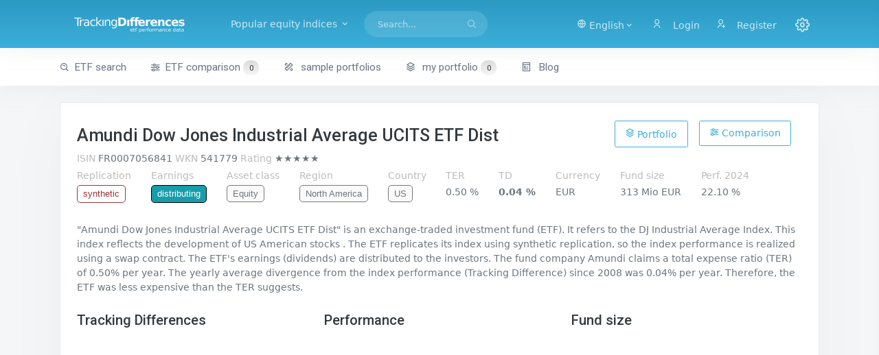

--- FILE ---
content_type: text/html; charset=utf-8
request_url: http://trackingdifferences.azurewebsites.net/ETF/ISIN/FR0007056841
body_size: 9154
content:
<!DOCTYPE html><html><head><meta charset=utf-8><title>Amundi Dow Jones Industrial Average UCITS ETF Dist (FR0007056841) - ETF Tracking Differences and Performance</title><meta name=viewport content="width=device-width, initial-scale=1.0"><meta content="ETF Tracking Differences and Performance Data for long-term index investors" name=description><meta content="Dr. Eberhard Grummt" name=author><meta http-equiv=X-UA-Compatible content="IE=edge"><link rel=icon href=/images/favicon-192.png sizes=192x192><link rel=icon href=/images/favicon-32.png sizes=32x32><link rel="shortcut icon" href=/images/favicon.ico><link href=/assets/libs/datatables.net-bs4/css/dataTables.bootstrap4.min.css rel=stylesheet><link href=/assets/libs/datatables.net-responsive-bs4/css/responsive.bootstrap4.min.css rel=stylesheet><link href=/assets/libs/select2/css/select2.min.css rel=stylesheet><link rel=stylesheet href=/lib/bootstrap-slider/css/bootstrap-slider.min.css><link href=/assets/css/default/bootstrap.min.css rel=stylesheet id=bs-default-stylesheet><link href=/assets/css/default/app.min.css rel=stylesheet id=app-default-stylesheet><link href=/assets/css/icons.min.css rel=stylesheet><link href=/css/additional.css rel=stylesheet><script src=//ajax.aspnetcdn.com/ajax/jquery/jquery-2.2.0.min.js crossorigin=anonymous integrity=sha384-K+ctZQ+LL8q6tP7I94W+qzQsfRV2a+AfHIi9k8z8l9ggpc8X+Ytst4yBo/hH+8Fk></script><script>(window.jQuery||document.write("\u003Cscript src=\u0022/lib/jquery/dist/jquery.min.js\u0022 crossorigin=\u0022anonymous\u0022 integrity=\u0022sha384-K\u002BctZQ\u002BLL8q6tP7I94W\u002BqzQsfRV2a\u002BAfHIi9k8z8l9ggpc8X\u002BYtst4yBo/hH\u002B8Fk\u0022\u003E\u003C/script\u003E"));</script><script src=//code.highcharts.com/highcharts.js></script><script src=//code.highcharts.com/modules/sunburst.js></script><script src=//code.highcharts.com/highcharts-more.js></script><script src=/lib/bootstrap-slider/bootstrap-slider.min.js></script><script src=/assets/libs/select2/js/select2.min.js></script><script src="/js/site.js?v=dlRWMNl2u5UcS1GT3Ihynr71-BLdlz-xljulBQ5KVng"></script><script async src="//pagead2.googlesyndication.com/pagead/js/adsbygoogle.js?client=ca-pub-1364716736084146" crossorigin=anonymous></script><body data-layout-mode=horizontal data-layout='{"mode": "light", "width": "fluid", "menuPosition": "fixed", "topbar": {"color": "dark"}}'><div id=wrapper><div class=navbar-custom><div class=container-fluid><ul class="list-unstyled topnav-menu float-end mb-0"><li class="dropdown d-inline-block d-lg-none"><a class="nav-link dropdown-toggle arrow-none waves-effect waves-light" data-bs-toggle=dropdown href=# role=button aria-haspopup=false aria-expanded=false> <i class="fe-search noti-icon"></i> </a><div class="dropdown-menu dropdown-lg dropdown-menu-end p-0"><form class=p-3 action=/ETF-Suche><input type=hidden name=FormSubmitted value=true> <input name=SearchString class=form-control placeholder="Search ..." aria-label=Search></form></div><li class="dropdown d-none d-lg-inline-block topbar-dropdown"><a href=# class="nav-link dropdown-toggle arrow-none waves-effect waves-light" data-bs-toggle=dropdown role=button aria-haspopup=false aria-expanded=false> <i class=ri-global-line></i> <span>English<i class="mdi mdi-chevron-down"></i> </span> </a><div class="dropdown-menu dropdown-menu-end"><a href="/Index?handler=Culture&amp;Culture=de-DE&amp;ReturnUrl=~/ETF/ISIN/FR0007056841" class="dropdown-item notify-item"> <img src=/assets/images/flags/4x3/de.svg alt=de-DE class=me-1 height=15> de-DE </a> <a href="/Index?handler=Culture&amp;Culture=de-AT&amp;ReturnUrl=~/ETF/ISIN/FR0007056841" class="dropdown-item notify-item"> <img src=/assets/images/flags/4x3/at.svg alt=de-AT class=me-1 height=15> de-AT </a> <a href="/Index?handler=Culture&amp;Culture=de-CH&amp;ReturnUrl=~/ETF/ISIN/FR0007056841" class="dropdown-item notify-item"> <img src=/assets/images/flags/4x3/ch.svg alt=de-CH class=me-1 height=15> de-CH </a> <a href="/Index?handler=Culture&amp;Culture=en-US&amp;ReturnUrl=~/ETF/ISIN/FR0007056841" class="dropdown-item notify-item"> <img src=/assets/images/flags/4x3/us.svg alt=en-US class=me-1 height=15> en-US </a> <a href="/Index?handler=Culture&amp;Culture=en-GB&amp;ReturnUrl=~/ETF/ISIN/FR0007056841" class="dropdown-item notify-item"> <img src=/assets/images/flags/4x3/gb.svg alt=en-GB class=me-1 height=15> en-GB </a></div><li class="dropdown notification-list topbar-dropdown"><a class="nav-link dropdown-toggle nav-user me-0 waves-effect waves-light" href=/Identity/Account/Login> <i class="ri-user-line me-1"></i> <span class="pro-user-name ms-1">Login</span> </a><li class="dropdown notification-list"><a class="nav-link dropdown-toggle nav-user me-0 waves-effect waves-light" href=/Identity/Account/Register> <i class="ri-user-add-line me-1"></i> <span class="pro-user-name ms-1">Register</span> </a><li class="dropdown notification-list"><a href=javascript:void(0) class="nav-link right-bar-toggle waves-effect waves-light"> <i class="fe-settings noti-icon"></i> </a></ul><div class=logo-box><a href="/" class="logo logo-dark text-center"> <span class=logo-sm> <img src=/images/favicon-light.svg alt="" height=30> </span> <span class=logo-lg> <img src=/images/tdlogo-shape-bright.svg alt="" height=32> </span> </a> <a href="/" class="logo logo-light text-center"> <span class=logo-sm> <img src=/images/favicon-light.svg alt="" height=32> </span> <span class=logo-lg> <img src=/images/tdlogo-shape-bright.svg alt="" height=30> </span> </a></div><ul class="list-unstyled topnav-menu topnav-menu-left m-0"><li><button class="button-menu-mobile waves-effect waves-light"> <i class=fe-menu></i> </button><li><a class="navbar-toggle nav-link" data-bs-toggle=collapse data-bs-target=#topnav-menu-content><div class=lines><span></span> <span></span> <span></span></div></a><li class="dropdown dropdown-mega d-none d-xl-block"><a class="nav-link dropdown-toggle waves-effect waves-light me-1" data-bs-toggle=dropdown href=# role=button aria-haspopup=false aria-expanded=false> Popular equity indices <i class="mdi mdi-chevron-down"></i> </a><div class="dropdown-menu dropdown-megamenu"><div class=row><div class=col-md-4><h2><a href=/ETF/Region/Europe><i class="bx bx-world me-1"></i>Europe</a></h2><p><a href=/ETF/Index/MSCI%20Europe%20Index><i class="bx bx-chart me-1 ms-1"></i>MSCI Europe</a><p><a href=/ETF/Index/STOXX%20Europe%20600%20Index><i class="bx bx-chart me-1 ms-1"></i>STOXX Europe 600</a><p><a href=/ETF/Index/FTSE%20Developed%20Europe%20Index><i class="bx bx-chart me-1 ms-1"></i>FTSE Developed Europe</a><h2><a href=/ETF/Region/Asia-Pacific><i class="bx bx-world me-1"></i>Asia-Pacific</a></h2><p><a href=/ETF/Index/MSCI%20Japan%20Index><i class="bx bx-chart me-1 ms-1"></i>MSCI Japan</a><p><a href=/ETF/Index/MSCI%20Pacific%20ex%20Japan%20Index><i class="bx bx-chart me-1 ms-1"></i>MSCI Pacific ex-Japan</a><p><a href=/ETF/Index/FTSE%20Japan%20Index><i class="bx bx-chart me-1 ms-1"></i>FTSE Japan</a></div><div class=col-md-4><h2><a href=/ETF/Region/North%20America><i class="bx bx-world me-1"></i>North America</a></h2><p><a href=/ETF/Index/S&amp;P%20500%20Index><i class="bx bx-chart me-1 ms-1"></i>S&P 500</a><p><a href=/ETF/Index/MSCI%20USA%20Index><i class="bx bx-chart me-1 ms-1"></i>MSCI USA</a><p><a href=/ETF/Index/MSCI%20North%20America%20Index><i class="bx bx-chart me-1 ms-1"></i>MSCI North America</a><h2><a href=/ETF/Region/World><i class="bx bx-world me-1"></i>World</a></h2><p><a href=/ETF/Index/MSCI%20World%20Index><i class="bx bx-chart me-1 ms-1"></i>MSCI World</a><p><a href=/ETF/Index/MSCI%20All%20Country%20World%20Index><i class="bx bx-chart me-1 ms-1"></i>MSCI ACWI</a><p><a href=/ETF/Index/FTSE%20Developed%20Index><i class="bx bx-chart me-1 ms-1"></i>FTSE Developed World</a><p><a href=/ETF/Index/FTSE%20All%20World%20Index><i class="bx bx-chart me-1 ms-1"></i>FTSE All World</a></div><div class=col-md-4><h2><a href=/ETF/Region/Emerging%20Markets><i class="bx bx-world me-1"></i>Emerging Markets</a></h2><p><a href=/ETF/Index/MSCI%20Emerging%20Markets%20Index><i class="bx bx-chart me-1 ms-1"></i>MSCI Emerging Markets</a><p><a href=/ETF/Index/FTSE%20Emerging%20Index><i class="bx bx-chart me-1 ms-1"></i>FTSE Emerging Markets</a><h2>Strategies &amp; sectors</h2><p><a href=/ETF/Strategy/Small%20Cap><i class="bx bx-list-check me-1 ms-1"></i>Small Cap stocks</a><p><a href=/ETF/Strategy/Value><i class="bx bx-list-check me-1 ms-1"></i>Value stocks</a><p><a href=/ETF/Strategy/Dividend><i class="bx bxs-pie-chart-alt me-1 ms-1"></i>Dividend stocks</a><p><a href=/ETF/Sector/Real%20Estate><i class="bx bxs-pie-chart-alt me-1 ms-1"></i>Real Estate stocks</a><p><a href=/ETF/Sector/Precious%20Metals><i class="bx bxs-pie-chart-alt me-1 ms-1"></i>Precious Metal stocks</a></div></div></div><li class="d-none d-lg-block"><form class=app-search action=/ETF-Suche><input type=hidden name=FormSubmitted value=true><div class="app-search-box dropdown"><div class=input-group><input type=search class=form-control autocomplete=off name=SearchString placeholder=Search... id=top-search> <button class=btn> <i class=fe-search></i> </button></div><script>let input=document.getElementById('top-search');let timeout=null;input.addEventListener('keyup',function(e){clearTimeout(timeout);timeout=setTimeout(function(){$('#search-dropdown').load('/Searchbox?searchString='+encodeURIComponent($('#top-search').val()));$('#search-dropdown').addClass('d-block');},200);});</script><div class=dropdown-menu id=search-dropdown><div class="dropdown-header noti-title">Start typing to show results</div></div></div></form></ul><div class=clearfix></div></div></div><div class=topnav><div class=container-fluid><nav class="navbar navbar-light navbar-expand-lg topnav-menu"><div class="collapse navbar-collapse" id=topnav-menu-content><ul class=navbar-nav><li class="nav-item dropdown"><a class="nav-link arrow-none" href=/ETF-Suche id=topnav-dashboard role=button> <i class="bx bx-search-alt me-1"></i>ETF search </a><li class="nav-item dropdown"><a class="nav-link arrow-none" href=/ETF-Vergleich role=button> <i class="bx bx-slider-alt me-1"></i>ETF comparison <span id=numCompEtfs class=numEtfs>0</span> </a><li class="nav-item dropdown"><a class="nav-link arrow-none" href=/Musterportfolios role=button> <i class="ri-pencil-ruler-2-line me-1"></i> sample portfolios </a><li class=nav-item><a class="nav-link arrow-none" href=/Portfolio id=topnav-components role=button> <i class="ri-stack-line me-1"></i> my portfolio <span id=numEtfs class=numEtfs>0</span> </a><li class="nav-item dropdown"><a class="nav-link arrow-none" href=//blog.trackingdifferences.com id=topnav-pages role=button> <i class="ri-pages-line me-1"></i> Blog </a></ul></div></nav></div></div><div class=content-page><div class=content><div class=container-fluid><div class="row mt-3"><div class=col-md-12><div class=card><div class=card-body><div class=row><div class=col-md-12><div style=justify-content:space-between;display:flex><h1 class=page-title>Amundi Dow Jones Industrial Average UCITS ETF Dist</h1><div class=page-title-right><a id=addremisin2 style=float:right;margin-top:2px;margin-right:1.1em class="btn btn-outline-primary" onclick="toggleWatchlistItem2('FR0007056841')"><i class='bx bx-slider-alt'></i> Comparison</a> <a id=addremisin style=float:right;margin-top:2px;margin-right:1.1em class="btn btn-outline-primary" onclick="toggleWatchlistItem('FR0007056841')"><i class=ri-stack-line></i> Portfolio</a></div></div><p style=padding-top:0 class=mb-0><span class=desctitle> <abbr title="International Securities Identification Number">ISIN</abbr> </span> <span class=prop>FR0007056841</span> <span class=desctitle><abbr title=Wertpapierkennnummer>WKN</abbr></span> <span class=prop>541779</span> <span class=desctitle>Rating</span> <span data-bs-placement=bottom data-bs-toggle=tooltip data-bs-html=true title="&lt;p>&lt;strong>Rating by TrackingDifferences:&lt;/strong>&lt;/p>&lt;ul>&lt;li style='margin-bottom:0.3em;'>★ TD is smaller than or equal to TER
&lt;/li>&lt;li style='margin-bottom:0.3em;'>★ TD is smaller than 0.1%
&lt;/li>&lt;li style='margin-bottom:0.3em;'>★ Fund volume is greater than 250 Mio EUR
&lt;/li>&lt;li style='margin-bottom:0.3em;'>★ Fund has existed for more than 3 years
&lt;/li>&lt;li style='margin-bottom:0.3em;'>★ TDV is smaller than 0.25
&lt;/li>&lt;/ul>">&#x2605;&#x2605;&#x2605;&#x2605;&#x2605;</span></p><script type=application/ld+json>[{"@context":"http://schema.org","@type":"WebPage","name":"Amundi Dow Jones Industrial Average UCITS ETF Dist","mainContentOfPage":{"@type":"WebPageElement"}},{"@type":"FinancialProduct","@context":"http://schema.org","identifier":"FR0007056841","name":"Amundi Dow Jones Industrial Average UCITS ETF Dist","url":"https://www.trackigdifferences.com/ETF/ISIN/FR0007056841","review":{"@type":"Review","datePublished":"31/05/2025 00:00:00","author":"TrackingDifferences.com","name":"Amundi Dow Jones Industrial Average UCITS ETF Dist","itemReviewed":{"@type":"Product","name":"Amundi Dow Jones Industrial Average UCITS ETF Dist","identifier":"FR0007056841","review":{"@type":"Review","author":"TrackingDifferences.com","name":"Amundi Dow Jones Industrial Average UCITS ETF Dist","reviewRating":{"@type":"Rating","ratingValue":5,"worstRating":0,"bestRating":5}},"brand":{"@type":"Organization","name":"Amundi"},"description":"&quot;Amundi Dow Jones Industrial Average UCITS ETF Dist&quot; is an exchange-traded investment fund (ETF). It refers to the DJ Industrial Average Index. This index reflects the development of US American stocks . The ETF replicates its index using synthetic replication, so the index performance is realized using a swap contract. The ETF&#x27;s earnings (dividends) are distributed to the investors. The fund company Amundi claims a total expense ratio (TER) of 0.50% per year. The yearly average divergence from the index performance (Tracking Difference) since 2008 was 0.04% per year. Therefore, the ETF was less expensive than the TER suggests. "}},"brand":{"@type":"Organization","name":"Amundi"},"description":"&quot;Amundi Dow Jones Industrial Average UCITS ETF Dist&quot; is an exchange-traded investment fund (ETF). It refers to the DJ Industrial Average Index. This index reflects the development of US American stocks . The ETF replicates its index using synthetic replication, so the index performance is realized using a swap contract. The ETF&#x27;s earnings (dividends) are distributed to the investors. The fund company Amundi claims a total expense ratio (TER) of 0.50% per year. The yearly average divergence from the index performance (Tracking Difference) since 2008 was 0.04% per year. Therefore, the ETF was less expensive than the TER suggests. "}]</script><div class=descfloat><p class=desc><span class="desctitle desctitle-high">Replication</span><br> <span class="catvalue synth">synthetic</span></div><div class=descfloat><p class=desc><span class="desctitle desctitle-high">Earnings</span><br> <span class="catvalue auss">distributing</span></div><div class=descfloat><p class=desc><span class="desctitle desctitle-high">Asset class</span><br><span class="catvalue-default catvalue"> Equity </span></div><div class=descfloat><p class=desc><span class="desctitle desctitle-high">Region</span><br><span class="catvalue-default catvalue"> North America </span></div><div class=descfloat><p class=desc><span class="desctitle desctitle-high">Country</span><br><span class="catvalue-default catvalue"> <abbr title="Unites States of America (USA)"> US </abbr> </span></div><div class=descfloat><p class=desc><span class="desctitle desctitle-high"><abbr title="Total Expense Ratio">TER</abbr></span><br><span>0.50 %</span></div><div class=descfloat><p class=desc><span class="desctitle desctitle-high"> <abbr title="Tracking Difference since 2008">TD</abbr> </span><br><span style=font-weight:bold>0.04 %</span></div><div class=descfloat><p class=desc><span class="desctitle desctitle-high">Currency</span><br><span>EUR</span></div><div class=descfloat><p class=desc><span class="desctitle desctitle-high">Fund size</span><br><span>313 Mio EUR</span></div><div class=descfloat><p class=desc><span class="desctitle desctitle-high"><abbr title="Fund performance in EUR 2024">Perf. 2024</abbr></span><br><span>22.10 %</span></div></div></div><div class=row><div class=col-lg-12><p class=mt-2>&quot;Amundi Dow Jones Industrial Average UCITS ETF Dist&quot; is an exchange-traded investment fund (ETF). It refers to the DJ Industrial Average Index. This index reflects the development of US American stocks . The ETF replicates its index using synthetic replication, so the index performance is realized using a swap contract. The ETF&#x27;s earnings (dividends) are distributed to the investors. The fund company Amundi claims a total expense ratio (TER) of 0.50% per year. The yearly average divergence from the index performance (Tracking Difference) since 2008 was 0.04% per year. Therefore, the ETF was less expensive than the TER suggests.</div><div class=col-md-4><h2>Tracking Differences</h2><div id=chartContainer2 style=height:305px><p></div></div><div class=col-md-4><h2>Performance</h2><div id=chartContainer style=height:305px></div></div><div class=col-md-4><h2>Fund size</h2><div id=chartContainer3 style=height:305px></div></div></div><div class=row><div class=col><div class=mt-3><a class=etfnav href=/ETF/Index/DJ%20Industrial%20Average%20Index><i class="bx bx-chart me-1"></i>all ETFs on the DJ Industrial Average Index</a> <a class=etfnav href=/die-besten-ETFs/Index/DJ%20Industrial%20Average%20Index><i class="bx bx-trophy me-1"></i>the best ETFs on the DJ Industrial Average Index</a> <a class=etfnav href=/ETF/Region/North%20America><i class="bx bx-world me-1"></i>more ETFs for region North America</a> <a class=etfnav href=/ETF/Country/United%20States%20of%20America><i class="bx bx-flag me-1"></i>more ETFs for Unites States of America (USA)</a> <a class=etfnav href=/ETF/FundCompany/Amundi><i class="bx bxs-bank me-1"></i>more ETFs by Amundi</a></div></div></div></div></div></div></div><div class=row><div class=col-md-12><div class=card><div class=card-body><h1>ETFs on the DJ Industrial Average Index</h1><p><div class=mb-1><a href=javascript:void(0) onclick="$('#filtercriteria').slideToggle(250);$('#filtertoggle').toggleClass('mdi-chevron-down mdi-chevron-up')">filter criteria <i id=filtertoggle class="mdi mdi-chevron-down"></i></a><div class="dropdown d-inline"></div></div><div id=filtercriteria style="display:none;padding:1em 1em 0 1em" class=unfiltered><form><div class=row><div class="form-group col-md-3"><div class=form-check><input value=all checked class=form-check-input type=radio id=radio1 name=ReplicationFilter> <label class=form-check-label for=radio1>all replication types</label></div><div class=form-check><input value=physical class=form-check-input type=radio id=radio2 name=ReplicationFilter> <label class=form-check-label for=radio2>physical replication</label></div><div class=form-check><input value=synthetic class=form-check-input type=radio id=radio3 name=ReplicationFilter> <label class=form-check-label for=radio3>synthetic replication</label></div></div><div class="form-group col-md-3"><div class=form-check><input value=all checked class=form-check-input type=radio id=radio4 name=EarningsFilter> <label class=form-check-label for=radio4>all earnings usages</label></div><div class=form-check><input value=distributing class=form-check-input type=radio id=radio5 name=EarningsFilter> <label class=form-check-label for=radio5>distributing</label></div><div class=form-check><input value=accumulating class=form-check-input type=radio id=radio6 name=EarningsFilter> <label class=form-check-label for=radio6>accumulating</label></div></div><div class="form-group col-md-3"><label class=form-label for=FundCompanyFilter>fund company</label> <select id=fundcompany class=form-select data-toggle=select2 name=FundCompanyFilter><option value=all>all fund companies<option value=Amundi>Amundi<option value="Ark ETF">Ark ETF<option value=AXA>AXA<option value=Axxion>Axxion<option value="Credit Suisse">Credit Suisse<option value="Deka ETF">Deka ETF<option value=EasyETF>EasyETF<option value=Expat>Expat<option value="Fidelity ETF">Fidelity ETF<option value="First Trust">First Trust<option value=FlexShares>FlexShares<option value="Franklin Templeton">Franklin Templeton<option value="Global X">Global X<option value="Goldman Sachs ETF">Goldman Sachs ETF<option value=HANetf>HANetf<option value="HSBC ETF">HSBC ETF<option value="ICBC Credit Suisse">ICBC Credit Suisse<option value=Invesco>Invesco<option value=iShares>iShares<option value="J.P. Morgan ETF">J.P. Morgan ETF<option value="Janus Henderson">Janus Henderson<option value=KraneShares>KraneShares<option value="L&amp;G ETF">L&amp;G ETF<option value=Lyxor>Lyxor<option value="Market Access">Market Access<option value=Melanion>Melanion<option value=Ossiam>Ossiam<option value=PIMCO>PIMCO<option value="Rize ETF">Rize ETF<option value=Roundhill>Roundhill<option value=SPDR>SPDR<option value=Tabula>Tabula<option value="Tabula ETF">Tabula ETF<option value="UBS ETF">UBS ETF<option value="Unicredit ETF">Unicredit ETF<option value="VanEck ">VanEck <option value="VanEck Vectors">VanEck Vectors<option value=Vanguard>Vanguard<option value=WisdomTree>WisdomTree<option value=Xtrackers>Xtrackers</select></div></div><div class=row><div class=form-group><button id=bf class="btn btn-primary waves-effect waves-light"> <i class=ri-filter-line></i>Filter </button></div></div></form></div><ul class="nav nav-tabs nav-bordered"><li class=nav-item><a class="nav-link active" data-bs-toggle=tab href=#menu1>Tracking Differences</a><li class=nav-item><a class=nav-link data-bs-toggle=tab href=#menu2>Performance</a></ul><div class=tab-content style=padding-top:0><div id=menu1 class="tab-pane active show"><div class=row><div class=col-lg-12><table class="table dt-responsive nowrap w-100" id=etfs><thead><tr><th>Name<th><th data-priority=20000>ISIN<th data-priority=19999 class=num><abbr title="Fund volume in M EUR">size</abbr><th data-priority=19999 class=num><abbr title="Total Expense Ratio">TER</abbr><th data-priority=19999 class=num><abbr title="Tracking Difference Variance">TDV</abbr><th class=num><abbr title="Average tracking difference in selected time span">TD</abbr><th class=num>24<th class=num>23<th class=num>22<th class=num>21<th class=num>20<th class=num>19<th class=num>18<th class=num>17<th class=num>16<th class=num>15<tbody><tr><td><abbr title="physical replication" class="phys propmarker">P</abbr> <abbr title=distributing class="auss propmarker">D</abbr> <a href=/ETF/ISIN/DE0006289390>iShares Dow Jones Industrial Average (DE)</a><td nowrap><a class=starlink id=cDE0006289390 onclick="portClick2('cDE0006289390','DE0006289390')"> <abbr title=Portfolio><i class=ri-stack-line></i></abbr> </a> <a class=starlink id=pDE0006289390 onclick="compClick('pDE0006289390','DE0006289390')"><abbr title=Comparison><i class="bx bx-slider-alt"></i></abbr></a><td class=num>DE0006289390<td class=num>264<td class=num>0.51<td class="num badtdv">0.60<td class="val3 num tdavg">1.46<td class="val-25000 num"><td class="val-25000 num"><td class="val-25000 num"><td class="val2 num">1.3<td class="val2 num">1.2<td class="val0 num">0.1<td class="val4 num">2.2<td class="val3 num">1.6<td class="val5 num">2.7<td class="val2 num">1.1<tr><td class=seletf><abbr title="synthetic replication" class="synth propmarker">S</abbr> <abbr title=distributing class="auss propmarker">D</abbr> <a href=/ETF/ISIN/FR0007056841>Amundi Dow Jones Industrial Average Dist</a><td nowrap><a class=starlink id=cFR0007056841 onclick="portClick2('cFR0007056841','FR0007056841')"> <abbr title=Portfolio><i class=ri-stack-line></i></abbr> </a> <a class=starlink id=pFR0007056841 onclick="compClick('pFR0007056841','FR0007056841')"><abbr title=Comparison><i class="bx bx-slider-alt"></i></abbr></a><td class=num>FR0007056841<td class=num>313<td class=num>0.50<td class=num>0.01<td class="val-2 num tdavg">-0.07<td class="val-2 num">-0.1<td class="val-5 num">-0.2<td class="val-2 num">-0.1<td class="val-2 num">-0.1<td class="val0 num">0.0<td class="val-2 num">-0.1<td class="val0 num">0.0<td class="val-2 num">-0.1<td class="val-2 num">-0.1<td class="val0 num">0.1<tr><td><abbr title="physical replication" class="phys propmarker">P</abbr> <abbr title=accumulating class="thes propmarker">A</abbr> <a href=/ETF/ISIN/IE00B53L4350>iShares Dow Jones Industrial Average USD (Acc)</a><td nowrap><a class=starlink id=cIE00B53L4350 onclick="portClick2('cIE00B53L4350','IE00B53L4350')"> <abbr title=Portfolio><i class=ri-stack-line></i></abbr> </a> <a class=starlink id=pIE00B53L4350 onclick="compClick('pIE00B53L4350','IE00B53L4350')"><abbr title=Comparison><i class="bx bx-slider-alt"></i></abbr></a><td class=num>IE00B53L4350<td class=num>1305<td class=num>0.33<td class=num>0.01<td class="val-1 num tdavg">-0.03<td class="val0 num">0.1<td class="val0 num">0.0<td class="val0 num">0.0<td class="val0 num">0.1<td class="val-5 num">-0.2<td class="val-2 num">-0.1<td class="val0 num">0.0<td class="val-2 num">-0.1<td class="val-2 num">-0.1<td class="val0 num">0.0</table></div></div></div><div id=menu2 class=tab-pane><div class=row><div class=col-lg-12><table class="table dt-responsive nowrap w-100" id=etfsperf><thead><tr><th>Name<th class=num><abbr title="Fund volume in M EUR">size</abbr><th class=num><abbr title="Average tracking difference in selected time span">TD</abbr><th><abbr title="5 year performance (%, in EUR)">P5Y</abbr><th><abbr title="3 year performance (%, in EUR)">P3Y</abbr><th class=num>24<th class=num>23<th class=num>22<th class=num>21<th class=num>20<th class=num>19<th class=num>18<th class=num>17<th class=num>16<th class=num>15<tbody><tr><td><abbr title="physical replication" class="phys propmarker">P</abbr> <abbr title=distributing class="auss propmarker">D</abbr> <a href=/ETF/ISIN/DE0006289390>iShares Dow Jones Industrial Average (DE)</a><td class=num>264<td class=num>1.46<td class=num><td class=num><td class="val3086 num"><td class="val3086 num"><td class="val3086 num"><td class="val-5 num">28.5<td class="val1 num">-0.4<td class="val-5 num">28.0<td class="val4 num">-1.2<td class="val-2 num">11.6<td class="val-3 num">17.1<td class="val-2 num">10.1<tr><td class=seletf><abbr title="synthetic replication" class="synth propmarker">S</abbr> <abbr title=distributing class="auss propmarker">D</abbr> <a href=/ETF/ISIN/FR0007056841>Amundi Dow Jones Industrial Average Dist</a><td class=num>313<td class=num>-0.07<td class=num>74.3<td class=num>34.6<td class="val-4 num">22.1<td class="val-2 num">11.7<td class="val4 num">-1.3<td class="val-5 num">29.5<td class="val0 num">0.0<td class="val-5 num">26.8<td class="val0 num">0.7<td class="val-2 num">11.8<td class="val-3 num">19.1<td class="val-2 num">10.7<tr><td><abbr title="physical replication" class="phys propmarker">P</abbr> <abbr title=accumulating class="thes propmarker">A</abbr> <a href=/ETF/ISIN/IE00B53L4350>iShares Dow Jones Industrial Average USD (Acc)</a><td class=num>1305<td class=num>-0.03<td class=num>73.6<td class=num>34.2<td class="val-4 num">21.8<td class="val-2 num">11.9<td class="val5 num">-1.6<td class="val-5 num">29.1<td class="val0 num">0.2<td class="val-5 num">27.3<td class="val0 num">0.4<td class="val-2 num">12.3<td class="val-3 num">19.0<td class="val-2 num">10.6</table></div></div></div></div></div></div></div></div><div class=row><div class=col-md-12><div class=card><div class=card-body><div class=row><div class=col-lg-12><h2>Comparing Tracking Difference, Total Expense Ratio and fund size</h2><div id=chartContainer4 style=height:375px></div><p>Every bubble represents an ETF. The further to the right it is, the higher (worse) is its tracking difference. The further up it is, the higher the total expense ratio specified by the fund company. The bubble's area represents the fund volume.</div></div></div></div></div></div><div class=row><div class=col-md-4><div class=card><div class=card-body><h2>Related indices</h2><p><a href=/ETF/Index/S%26P%20500%20Index><i class="bx bx-chart me-1"></i>S&amp;P 500</a><p><a href=/ETF/Index/Nasdaq%20100%20Index><i class="bx bx-chart me-1"></i>Nasdaq 100</a><p><a href=/ETF/Index/MSCI%20USA%20Index><i class="bx bx-chart me-1"></i>MSCI USA</a><p><a href=/ETF/Index/ICE%20U.S.%20Treasury%207-10%20Year%20Bond%20Index><i class="bx bx-chart me-1"></i>ICE U.S. Treasury 7-10 Year Bond</a><p><a href=/ETF/Index/MSCI%20USA%20Leveraged%202x%20Daily%20Index><i class="bx bx-chart me-1"></i>MSCI USA Leveraged 2x Daily</a><p><a href=/ETF/Index/S%26P%20500%202x%20Leveraged%20Daily%20Index><i class="bx bx-chart me-1"></i>S&amp;P 500 2x Leveraged Daily</a><p><a href=/ETF/Index/ICE%20U.S.%20Treasury%2020%2B%20Year%20Bond%20Index><i class="bx bx-chart me-1"></i>ICE U.S. Treasury 20&#x2B; Year Bond</a></div></div></div><div class=col-md-4><div class=card><div class=card-body><h2>Most popular indices</h2><p><a href=/ETF/Index/MSCI%20World%20Index><i class="bx bx-chart me-1"></i>MSCI World</a><p><a href=/ETF/Index/S%26P%20500%20Index><i class="bx bx-chart me-1"></i>S&amp;P 500</a><p><a href=/ETF/Index/MSCI%20Emerging%20Markets%20Index><i class="bx bx-chart me-1"></i>MSCI Emerging Markets</a><p><a href=/ETF/Index/FTSE%20All%20World%20Index><i class="bx bx-chart me-1"></i>FTSE All World</a><p><a href=/ETF/Index/Nasdaq%20100%20Index><i class="bx bx-chart me-1"></i>Nasdaq 100</a><p><a href=/ETF/Index/MSCI%20All%20Country%20World%20Index><i class="bx bx-chart me-1"></i>MSCI All Country World</a><p><a href=/ETF/Index/MSCI%20Emerging%20Markets%20Investible%20Market%20Index><i class="bx bx-chart me-1"></i>MSCI Emerging Markets Investible Market</a></div></div></div><div class=col-md-4><div class=card><div class=card-body><h2>Most popular ETFs</h2><p><abbr title="physical replication" class="propmarker phys">P</abbr> <abbr title=accumulating class="propmarker thes">A</abbr> <a href=/ETF/ISIN/IE00B4L5Y983>iShares Core MSCI World</a><p><abbr title="physical replication" class="propmarker phys">P</abbr> <abbr title=distributing class="propmarker auss">D</abbr> <a href=/ETF/ISIN/IE00B3RBWM25>Vanguard FTSE All-World</a><p><abbr title="physical replication" class="propmarker phys">P</abbr> <abbr title=accumulating class="propmarker thes">A</abbr> <a href=/ETF/ISIN/IE00BKM4GZ66>iShares Core MSCI EM IMI USD (Acc)</a><p><abbr title="physical replication" class="propmarker phys">P</abbr> <abbr title=accumulating class="propmarker thes">A</abbr> <a href=/ETF/ISIN/IE00BJ0KDQ92>Xtrackers MSCI World 1C</a><p><abbr title="physical replication" class="propmarker phys">P</abbr> <abbr title=accumulating class="propmarker thes">A</abbr> <a href=/ETF/ISIN/IE00BK5BQT80>Vanguard FTSE All-World - (USD) Accumulating</a><p><abbr title="physical replication" class="propmarker phys">P</abbr> <abbr title=distributing class="propmarker auss">D</abbr> <a href=/ETF/ISIN/IE00BK1PV551>Xtrackers MSCI World 1D</a><p><abbr title="physical replication" class="propmarker phys">P</abbr> <abbr title=accumulating class="propmarker thes">A</abbr> <a href=/ETF/ISIN/IE00BTJRMP35>Xtrackers MSCI Emerging Markets 1C</a></div></div></div></div><script>$(function(){var tdterChart=Highcharts.chart('chartContainer4',{chart:{type:'bubble',plotBorderWidth:1,zoomType:'xy',style:{fontFamily:['Helvetica Neue','Helvetica','Arial','sans-serif'],},backgroundColor:'rgba(0,0,0,0)'},legend:{enabled:false},credits:{enabled:false},title:{text:null,align:'left'},xAxis:{gridLineWidth:1,title:{text:'Tracking Difference (TD)'},labels:{format:'{value} %'},plotLines:[{color:'black',dashStyle:'dot',width:2,value:65,label:{rotation:0,y:15,style:{fontStyle:'italic'},},zIndex:3}]},yAxis:{startOnTick:false,endOnTick:false,title:{text:'Total Expense Ratio (TER)'},labels:{format:'{value} %'},maxPadding:0.2,plotLines:[{color:'black',dashStyle:'dot',width:2,value:50,label:{align:'right',style:{fontStyle:'italic'},x:-10},zIndex:3}]},tooltip:{useHTML:true,headerFormat:'<table>',pointFormat:'<tr><th colspan="2"><strong>{point.etfname}</strong></th></tr>'+'<tr><th>TD:</th><td>{point.x}%</td></tr>'+'<tr><th>TER:</th><td>{point.y}%</td></tr>'+'<tr><th>size:</th><td>{point.size} Mio. EUR</td></tr>',footerFormat:'</table>',followPointer:true},plotOptions:{series:{dataLabels:{enabled:true,format:'{point.name}'},cursor:'pointer',point:{events:{click:function(){window.open(this.options.url,'_self');}}}}},series:[{name:'TD vs. TER',data:[{x:1.46,y:0.51,z:264,size:264,name:'628939',etfname:'iShares Dow Jones Industrial Average UCITS ETF (DE)',url:'/ETF/ISIN/DE0006289390'},{color:'#333',x:-0.07,y:0.5,z:313,size:313,name:'541779',etfname:'Amundi Dow Jones Industrial Average UCITS ETF Dist',url:'/ETF/ISIN/FR0007056841'},{x:-0.03,y:0.33,z:1305,size:1305,name:'A0YEDK',etfname:'iShares Dow Jones Industrial Average UCITS ETF USD (Acc)',url:'/ETF/ISIN/IE00B53L4350'},]}]});});</script><script>$(function(){var sizeChart=Highcharts.chart('chartContainer3',{chart:{type:'line',style:{fontFamily:['Helvetica Neue','Helvetica','Arial','sans-serif'],fontSize:'1em'},backgroundColor:'rgba(0,0,0,0)'},title:{text:null,align:'left'},xAxis:{categories:['2009','2010','2011','2012','2013','2014','2015','2016','2017','2018','2019','2020','2021','2022','2023','2024','2025',]},yAxis:{title:"M EUR"},credits:{enabled:false},series:[{name:'Fund volume in M EUR',data:[392.64,455.58,488.11,426.73,480.36,490.49,235.2,201.21,224.04,220.1,245,186.99,255.77,303.67,290.63,380.55,313.05,]}]});});</script><script>$(function(){var perfChart=Highcharts.chart('chartContainer',{chart:{type:'column',style:{fontFamily:['Helvetica Neue','Helvetica','Arial','sans-serif'],fontSize:'1em'},backgroundColor:'rgba(0,0,0,0)'},title:{text:null,align:'left'},xAxis:{categories:['2008','2009','2010','2011','2012','2013','2014','2015','2016','2017','2018','2019','2020','2021','2022','2023','2024',]},yAxis:{title:"%"},credits:{enabled:false},series:[{name:'Fund (%, EUR)',data:[-31.2,21.1,20.8,11.2,7.8,23.3,24.3,10.7,19.1,11.8,0.7,26.8,0,29.5,-1.3,11.7,22.1,]},{name:'Index',data:[-30.8,21.7,21.4,11.2,7.7,23.1,24.4,10.8,19,11.7,0.7,26.7,0,29.4,-1.4,11.5,22,]}]});var tdChart=Highcharts.chart('chartContainer2',{chart:{style:{fontFamily:['Helvetica Neue','Helvetica','Arial','sans-serif'],fontSize:'1em'},backgroundColor:'rgba(0,0,0,0)'},title:{text:null,align:'left'},xAxis:{categories:['2008','2009','2010','2011','2012','2013','2014','2015','2016','2017','2018','2019','2020','2021','2022','2023','2024',]},yAxis:{title:"%"},credits:{enabled:false},plotOptions:{column:{dataLabels:{enabled:true}}},series:[{type:'column',name:'TD (%)',color:'#880000',negativeColor:'#008800',data:[0.4,0.6,0.6,0,-0.1,-0.2,0.1,0.1,-0.1,-0.1,0,-0.1,0,-0.1,-0.1,-0.2,-0.1,]},{type:'line',name:'TER',data:[0.5,0.5,0.5,0.5,0.5,0.5,0.5,0.5,0.5,0.5,0.5,0.5,0.5,0.5,0.5,0.5,0.5,],color:'#777777',dashStyle:"Dash",lineWidth:1,marker:{enabled:false}},{type:'line',name:'avg. TD',data:[0.04,0.04,0.04,0.04,0.04,0.04,0.04,0.04,0.04,0.04,0.04,0.04,0.04,0.04,0.04,0.04,0.04,],color:'#FFAA55',dashStyle:"Dash",lineWidth:1,marker:{enabled:false}}]});});</script><script>$(document).ready(function(){$('#etfs').DataTable({"language":{"paginate":{"previous":"<i class='mdi mdi-chevron-left'>","next":"<i class='mdi mdi-chevron-right'>"},"lengthMenu":"show _MENU_ ETFs","search":"filter table:","zeroRecords":"no ETFs found"},"columnDefs":[{"targets":'_all',"createdCell":function(td,cellData,rowData,row,col){$(td).css('padding','0.5rem');}},{"orderable":false,"targets":1}],"dom":"tfpl","order":[[6,'asc']],"drawCallback":function(){$('.dataTables_paginate > .pagination').addClass('pagination-rounded');},});});</script><script>$(document).ready(function(){$('#etfsperf').DataTable({"language":{"paginate":{"previous":"<i class='mdi mdi-chevron-left'>","next":"<i class='mdi mdi-chevron-right'>"}},"columnDefs":[{"targets":'_all',"createdCell":function(td,cellData,rowData,row,col){$(td).css('padding','0.5rem');}}],"dom":"tfpl","order":[[3,'desc']],"drawCallback":function(){$('.dataTables_paginate > .pagination').addClass('pagination-rounded');},});});</script><script>$(document).ready(function(){$('abbr').attr('data-toggle','tooltip');$('abbr').attr('data-html','true');});</script><script>$('[data-toggle="select2"]').select2();</script></div></div><footer class=footer><div class=container-fluid><div class=row><div class=col-md-6>&copy; 2025 - TrackingDifferences.com. All statements without guarantee.</div><div class=col-md-6><div class="text-md-end footer-links d-none d-sm-block"><a href=/Index>Home</a> <a href=/About>About</a> <a href=/Imprint>Imprint</a> <a href=/Privacy>Privacy</a></div></div></div></div></footer></div></div><div class=right-bar><div data-simplebar class=h-100><div class="tab-content pt-0"><div class="tab-pane active" id=settings-tab role=tabpanel><h6 class="fw-medium px-3 m-0 py-2 font-13 text-uppercase bg-light"><span class="d-block py-1">Settings</span></h6><div class=p-3><h6 class="fw-medium font-14 mt-4 mb-2 pb-1">appearance</h6><p><a href="/Index?handler=DarkMode&amp;returnUrl=~/ETF/ISIN/FR0007056841">switch dark mode</a><h6 class="fw-medium font-14 mt-4 mb-2 pb-1">data usage</h6><form action=/Index id=YearForm><input type=hidden name=handler value=ChangeYearFrom> <input type=hidden name=returnUrl value=~/ETF/ISIN/FR0007056841> <label class=form-label>use TD data starting from</label> <select class=form-select onchange="document.forms['YearForm'].submit()" data-val=true data-val-required="The YearFrom field is required." id=YearFrom name=YearFrom><option value=2000>all years<option value=2018>2018<option value=2017>2017<option value=2016>2016<option value=2015 selected>2015<option value=2014>2014<option value=2013>2013<option value=2012>2012<option value=2011>2011<option value=2010>2010<option value=2009>2009<option value=2008>2008</select></form></div></div></div></div></div><div class=rightbar-overlay></div><script src=/assets/js/vendor.min.js></script><script src=/assets/libs/datatables.net/js/jquery.dataTables.min.js></script><script src=/assets/libs/datatables.net-bs4/js/dataTables.bootstrap4.min.js></script><script src=/assets/libs/datatables.net-responsive/js/dataTables.responsive.min.js></script><script src=/assets/libs/datatables.net-responsive-bs4/js/responsive.bootstrap4.min.js></script><script src=/assets/js/app.js></script><script>$(document).ready(function(){$('abbr').attr('data-toggle','tooltip');$('abbr').attr('data-html','true');$('[data-toggle="tooltip"]').tooltip();});</script>

--- FILE ---
content_type: text/html; charset=utf-8
request_url: https://www.google.com/recaptcha/api2/aframe
body_size: 267
content:
<!DOCTYPE HTML><html><head><meta http-equiv="content-type" content="text/html; charset=UTF-8"></head><body><script nonce="kaEV74NwN_6N7nRaIPe68w">/** Anti-fraud and anti-abuse applications only. See google.com/recaptcha */ try{var clients={'sodar':'https://pagead2.googlesyndication.com/pagead/sodar?'};window.addEventListener("message",function(a){try{if(a.source===window.parent){var b=JSON.parse(a.data);var c=clients[b['id']];if(c){var d=document.createElement('img');d.src=c+b['params']+'&rc='+(localStorage.getItem("rc::a")?sessionStorage.getItem("rc::b"):"");window.document.body.appendChild(d);sessionStorage.setItem("rc::e",parseInt(sessionStorage.getItem("rc::e")||0)+1);localStorage.setItem("rc::h",'1768995810461');}}}catch(b){}});window.parent.postMessage("_grecaptcha_ready", "*");}catch(b){}</script></body></html>